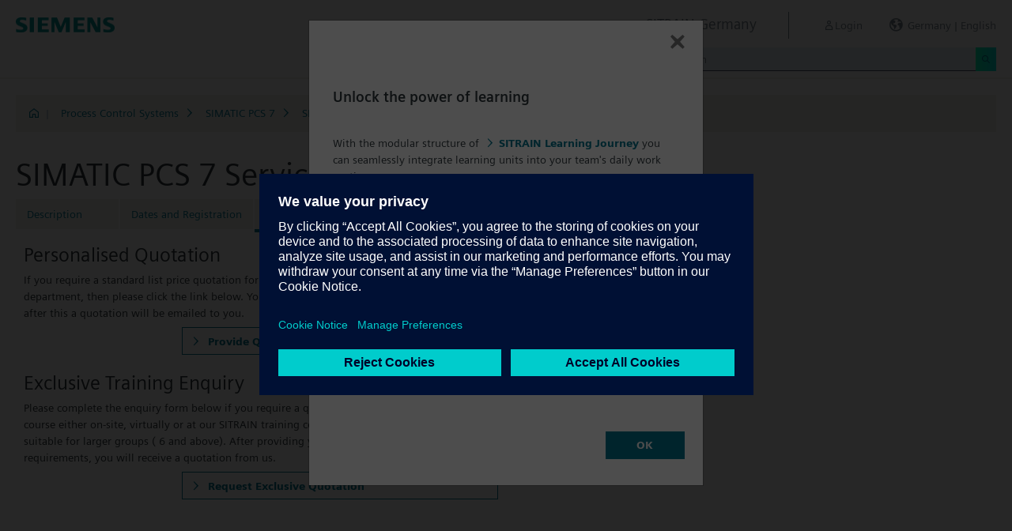

--- FILE ---
content_type: text/html;charset=UTF-8
request_url: https://www.sitrain-learning.siemens.com/DE/en/toast.do?_=1761986875766
body_size: 1100
content:

<!DOCTYPE html>
<html lang="en_GB">

<head>
<!-- start htmlHeaderMin.ftl -->
<meta  http-equiv="Content-Type" content="text/html; charset=utf-8"/>


<meta  name="author" content="" />
<meta  name="robots" content="all" />
<meta  http-equiv="X-UA-Compatible" content="IE=edge" />


<link  rel="stylesheet" type="text/css" href="/.resources/magnolia-lcg-theme/css/newton/datatables.min.css" media="screen, projection, print" />
<link  rel="stylesheet" type="text/css" href="/.resources/magnolia-lcg-theme/css/newton/bootstrap-datepicker3.standalone.min.css" media="screen, projection, print" />
<link  rel="stylesheet" type="text/css" href="/.resources/magnolia-lcg-theme/css/newton/select2.min.css" media="screen, projection, print" />
<link  rel="stylesheet" type="text/css" href="/.resources/magnolia-lcg-theme/css/newton/softdecc.css" media="screen, projection, print" />


<!-- end htmlHeaderMin.ftl --></head>


<body>
	<div id="sdGeneralDataContainer" class="d-none"
		data-webportal='DE-PL'
		data-mainportalkey='PLG'
		data-current='/DE/en/toast.do'
		data-current2='/DE/en/toast.do'
		data-rwk=''
		data-tab=''
		data-lang='en'
		data-show-toast=''
		data-ctx-language='en'
			data-breadcrumb='Home'
			data-template='contentPage'
				data-login='logged_out'
				data-ucountry=''
			data-ctitle=''
			data-cnumber=''
			data-csegment=''
			data-catname=''
			data-catnamedetail=''
			data-searchterm=''
			data-resultcount=''
			data-facetlang='[]'
			data-facetcountry='[]'
			data-facettimefrom=''
			data-facettimeto=''
			data-facettheme='[]'
	></div>



<!-- START Newton mainArea.ftl -->

 	<!-- START Newton mainArea:left-content -->
			<!-- START Newton columnLayoutOne.ftl -->

<!-- START Newton contentClusterColorClassInclude.ftl -->
<!-- END Newton contentClusterColorClassInclude.ftl -->	<div class="sd-content-cluster sd-content-cluster-white">
	    <div class="container-fluid sd-content-container">
	        <!-- NEWTON mainColumnParagraphsColumn1 in Newton columnLayoutOne.ftl -->
<!-- START columnLayout.ftl -->

<!-- START Newton textImage.ftl -->








		<div class="row sd-textimage sd-paragraph-padding">
			<!-- imageLocation: above, mediaSize: big -->



			<div class="w-100 d-none"></div>

			<div class="sd-textimage-textwrapper ">
				<div class="mb-4">
						<h4 id="Unlock_the_power_of_learning ">
							Unlock the power of learning 
							
						</h4>
							<p>&nbsp;</p>

<p>With the modular structure of&nbsp; <a class="link" href="https://www.sitrain-learning.siemens.com/DE/en/rw40015/SITRAIN-Learning-Journey">SITRAIN Learning Journey</a> you can seamlessly integrate learning units into your team&#39;s daily work routines.</p>

<p>But that&#39;s not all! Your project team can tailor their learning pace to match their individual needs, allowing for a personalized and effective learning experience. By leveraging SITRAIN Learning Journey, you equip your team with the knowledge and skills they need to excel, all while maintaining project momentum.</p>

<p>Ready to optimize your team&#39;s learning experience? Connect with us to discover how SITRAIN Learning Journey can minimize downtime and maximize learning impact for your team.</p>

				</div>

			</div>
		</div>



<!-- END Newton textImage.ftl -->

<!-- END columnLayout.ftl -->	    </div>
	</div>
<!-- END Newton columnLayoutOne.ftl -->	<!-- END Newton mainArea:left-content -->

	<!-- START Newton mainArea:mainRightColumn -->
	<div class="sd-content-cluster sd-content-cluster-white">
        <div class="container-fluid sd-content-container">
    	</div>
    </div>
	<!-- END Newton mainArea:mainRightColumn -->

<!-- END Newton mainArea.ftl -->
    
    	<script src="//assets.adobedtm.com/5dfc7d97c6fb/b88cd31b2f12/launch-6e75e767cde9.min.js" async></script>
</body>
</html>

--- FILE ---
content_type: application/javascript;charset=UTF-8
request_url: https://www.sitrain-learning.siemens.com/.resources/magnolia-lcg-theme/js/newton/offer.js
body_size: -276
content:


$("#sendOfferLink").on('click', function(e){
	addSpinner($('#showText'));
});


--- FILE ---
content_type: application/javascript;charset=UTF-8
request_url: https://www.sitrain-learning.siemens.com/.resources/magnolia-lcg-theme/js/ote_data.js
body_size: 196
content:
	var dataDivContainer = '#sdGeneralDataContainer';
	var dataDiv = $( dataDivContainer ); 

	var ste_data;
	
	try {
	
		ste_data = {
	        page : {
	               title : $('head > title').text(),
	               url : location.href,
	               breadcrumb : dataDiv.data('breadcrumb'),
	               template : dataDiv.data('template'),
	               country : dataDiv.data('webportal').replace(/^(PLG|ELEARNING)$/i, "WW").substr(0,2),
	               language : dataDiv.data('lang'),
	               webportal : dataDiv.data('webportal')
	        },
	        user : {
	               loginStatus : dataDiv.data('login'),
	               country : dataDiv.data('ucountry')
	        }
		};
	
		if(dataDiv.data('template') == "search"){
			ste_data["search"] = {
				term : dataDiv.data('searchterm'),
				resultCount : dataDiv.data('resultcount'),
				filters : [
					{
						name : "language",
                        values : dataDiv.data('facetlang')
					},
					{
                        name : "country",
                        values : dataDiv.data('facetcountry')
					},
					{
						name : "date_from",
						values : dataDiv.data('facettimefrom')
					},
					{
						name : "date_to",
						values : dataDiv.data('facettimeto')
					},
					{
						name : "topic",
						values : dataDiv.data('facettheme')
					}
				]
			};
		}
		
		if(dataDiv.data('cnumber').length > 0){
			ste_data["course"] = {
				id : dataDiv.data('cnumber'),
				name : dataDiv.data('ctitle'),
				group : dataDiv.data('csegment') 
			};
		}
	
		if(dataDiv.data('catname').length > 0){
			ste_data["catalog"] = {
				id : dataDiv.data('catname'),
				name : dataDiv.data('catnamedetail') 
			};
		}
	
	} catch (err) { 
		console.log(err); 
	}

